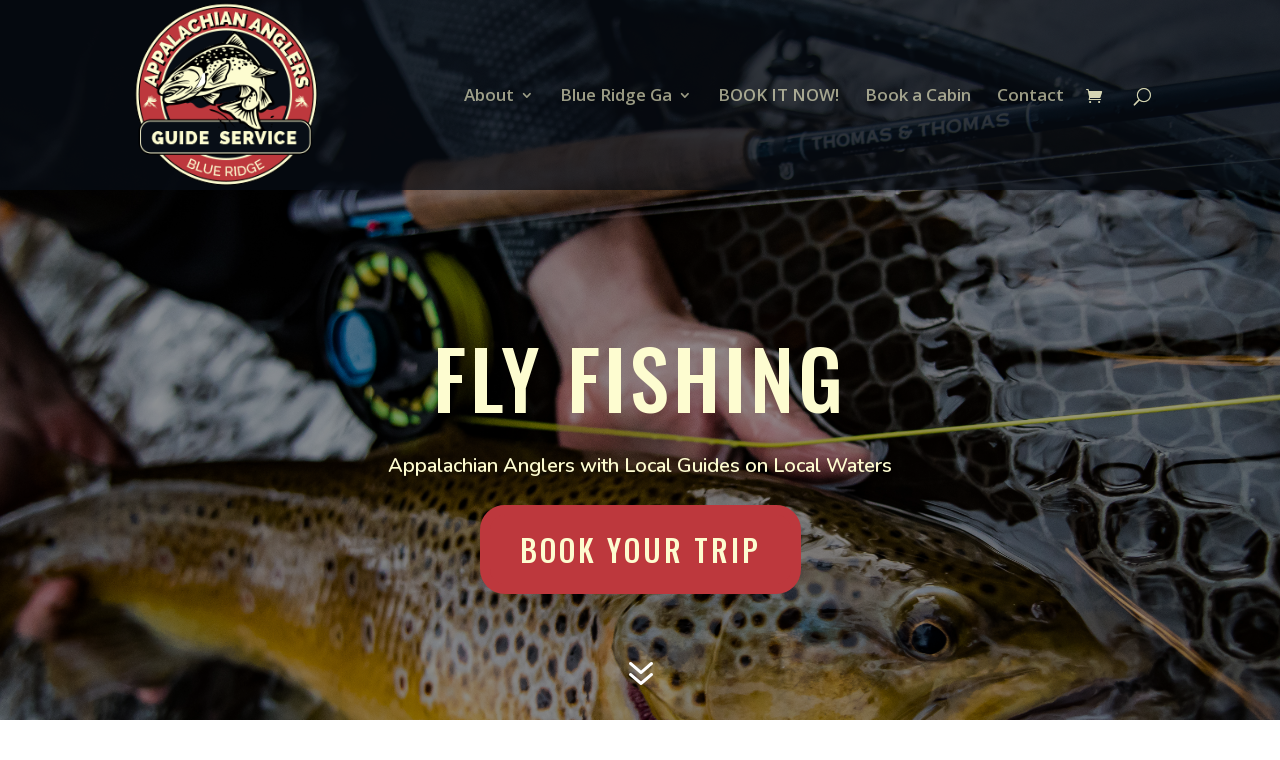

--- FILE ---
content_type: text/html; charset=UTF-8
request_url: https://appalachiananglers.com/home-with-blog-section/
body_size: 10947
content:
<!DOCTYPE html>
<html lang="en">
<head>
	<meta charset="UTF-8" />
<meta http-equiv="X-UA-Compatible" content="IE=edge">
	<link rel="pingback" href="https://appalachiananglers.com/xmlrpc.php" />

	<script type="text/javascript">
		document.documentElement.className = 'js';
	</script>

	<script>var et_site_url='https://appalachiananglers.com';var et_post_id='215';function et_core_page_resource_fallback(a,b){"undefined"===typeof b&&(b=a.sheet.cssRules&&0===a.sheet.cssRules.length);b&&(a.onerror=null,a.onload=null,a.href?a.href=et_site_url+"/?et_core_page_resource="+a.id+et_post_id:a.src&&(a.src=et_site_url+"/?et_core_page_resource="+a.id+et_post_id))}
</script><title>Home with blog section | Appalachian Anglers</title>
<script>window._wca = window._wca || [];</script>

<!-- This site is optimized with the Yoast SEO plugin v12.1 - https://yoast.com/wordpress/plugins/seo/ -->
<meta name="description" content="Home with blog section | Appalachian Anglers"/>
<link rel="canonical" href="https://appalachiananglers.com/home-with-blog-section/" />
<meta property="og:locale" content="en_US" />
<meta property="og:type" content="article" />
<meta property="og:title" content="Home with blog section | Appalachian Anglers" />
<meta property="og:description" content="Home with blog section | Appalachian Anglers" />
<meta property="og:url" content="https://appalachiananglers.com/home-with-blog-section/" />
<meta property="og:site_name" content="Appalachian Anglers" />
<meta property="article:publisher" content="https://www.facebook.com/appalachiananglersga/" />
<meta name="twitter:card" content="summary_large_image" />
<meta name="twitter:description" content="Home with blog section | Appalachian Anglers" />
<meta name="twitter:title" content="Home with blog section | Appalachian Anglers" />
<script type='application/ld+json' class='yoast-schema-graph yoast-schema-graph--main'>{"@context":"https://schema.org","@graph":[{"@type":"Organization","@id":"https://appalachiananglers.com/#organization","name":"Appalachian Anglers","url":"https://appalachiananglers.com/","sameAs":["https://www.facebook.com/appalachiananglersga/","https://www.instagram.com/appalachiananglersga/"],"logo":{"@type":"ImageObject","@id":"https://appalachiananglers.com/#logo","url":"https://appalachiananglers.com/wp-content/uploads/2019/03/1602-appalachian-anglers-logo-FINAL-030119.png","width":216,"height":216,"caption":"Appalachian Anglers"},"image":{"@id":"https://appalachiananglers.com/#logo"}},{"@type":"WebSite","@id":"https://appalachiananglers.com/#website","url":"https://appalachiananglers.com/","name":"Appalachian Anglers","publisher":{"@id":"https://appalachiananglers.com/#organization"},"potentialAction":{"@type":"SearchAction","target":"https://appalachiananglers.com/?s={search_term_string}","query-input":"required name=search_term_string"}},{"@type":"WebPage","@id":"https://appalachiananglers.com/home-with-blog-section/#webpage","url":"https://appalachiananglers.com/home-with-blog-section/","inLanguage":"en","name":"Home with blog section | Appalachian Anglers","isPartOf":{"@id":"https://appalachiananglers.com/#website"},"datePublished":"2019-03-18T19:44:57+00:00","dateModified":"2020-11-13T14:46:07+00:00","description":"Home with blog section | Appalachian Anglers"}]}</script>
<!-- / Yoast SEO plugin. -->

<link rel='dns-prefetch' href='//s0.wp.com' />
<link rel='dns-prefetch' href='//stats.wp.com' />
<link rel='dns-prefetch' href='//fonts.googleapis.com' />
<link rel='dns-prefetch' href='//s.w.org' />
<link rel="alternate" type="application/rss+xml" title="Appalachian Anglers &raquo; Feed" href="https://appalachiananglers.com/feed/" />
<link rel="alternate" type="application/rss+xml" title="Appalachian Anglers &raquo; Comments Feed" href="https://appalachiananglers.com/comments/feed/" />
		<script type="text/javascript">
			window._wpemojiSettings = {"baseUrl":"https:\/\/s.w.org\/images\/core\/emoji\/12.0.0-1\/72x72\/","ext":".png","svgUrl":"https:\/\/s.w.org\/images\/core\/emoji\/12.0.0-1\/svg\/","svgExt":".svg","source":{"concatemoji":"https:\/\/appalachiananglers.com\/wp-includes\/js\/wp-emoji-release.min.js?ver=5.2.18"}};
			!function(e,a,t){var n,r,o,i=a.createElement("canvas"),p=i.getContext&&i.getContext("2d");function s(e,t){var a=String.fromCharCode;p.clearRect(0,0,i.width,i.height),p.fillText(a.apply(this,e),0,0);e=i.toDataURL();return p.clearRect(0,0,i.width,i.height),p.fillText(a.apply(this,t),0,0),e===i.toDataURL()}function c(e){var t=a.createElement("script");t.src=e,t.defer=t.type="text/javascript",a.getElementsByTagName("head")[0].appendChild(t)}for(o=Array("flag","emoji"),t.supports={everything:!0,everythingExceptFlag:!0},r=0;r<o.length;r++)t.supports[o[r]]=function(e){if(!p||!p.fillText)return!1;switch(p.textBaseline="top",p.font="600 32px Arial",e){case"flag":return s([55356,56826,55356,56819],[55356,56826,8203,55356,56819])?!1:!s([55356,57332,56128,56423,56128,56418,56128,56421,56128,56430,56128,56423,56128,56447],[55356,57332,8203,56128,56423,8203,56128,56418,8203,56128,56421,8203,56128,56430,8203,56128,56423,8203,56128,56447]);case"emoji":return!s([55357,56424,55356,57342,8205,55358,56605,8205,55357,56424,55356,57340],[55357,56424,55356,57342,8203,55358,56605,8203,55357,56424,55356,57340])}return!1}(o[r]),t.supports.everything=t.supports.everything&&t.supports[o[r]],"flag"!==o[r]&&(t.supports.everythingExceptFlag=t.supports.everythingExceptFlag&&t.supports[o[r]]);t.supports.everythingExceptFlag=t.supports.everythingExceptFlag&&!t.supports.flag,t.DOMReady=!1,t.readyCallback=function(){t.DOMReady=!0},t.supports.everything||(n=function(){t.readyCallback()},a.addEventListener?(a.addEventListener("DOMContentLoaded",n,!1),e.addEventListener("load",n,!1)):(e.attachEvent("onload",n),a.attachEvent("onreadystatechange",function(){"complete"===a.readyState&&t.readyCallback()})),(n=t.source||{}).concatemoji?c(n.concatemoji):n.wpemoji&&n.twemoji&&(c(n.twemoji),c(n.wpemoji)))}(window,document,window._wpemojiSettings);
		</script>
		<meta content="Divi v.3.20.2" name="generator"/><style type="text/css">
img.wp-smiley,
img.emoji {
	display: inline !important;
	border: none !important;
	box-shadow: none !important;
	height: 1em !important;
	width: 1em !important;
	margin: 0 .07em !important;
	vertical-align: -0.1em !important;
	background: none !important;
	padding: 0 !important;
}
</style>
	<link rel='stylesheet' id='wp-block-library-css'  href='https://appalachiananglers.com/wp-includes/css/dist/block-library/style.min.css?ver=5.2.18' type='text/css' media='all' />
<link rel='stylesheet' id='wc-block-style-css'  href='https://appalachiananglers.com/wp-content/plugins/woocommerce/packages/woocommerce-blocks/build/style.css?ver=2.3.0' type='text/css' media='all' />
<link rel='stylesheet' id='woocommerce-layout-css'  href='https://appalachiananglers.com/wp-content/plugins/woocommerce/assets/css/woocommerce-layout.css?ver=3.7.0' type='text/css' media='all' />
<style id='woocommerce-layout-inline-css' type='text/css'>

	.infinite-scroll .woocommerce-pagination {
		display: none;
	}
</style>
<link rel='stylesheet' id='woocommerce-smallscreen-css'  href='https://appalachiananglers.com/wp-content/plugins/woocommerce/assets/css/woocommerce-smallscreen.css?ver=3.7.0' type='text/css' media='only screen and (max-width: 768px)' />
<link rel='stylesheet' id='woocommerce-general-css'  href='https://appalachiananglers.com/wp-content/plugins/woocommerce/assets/css/woocommerce.css?ver=3.7.0' type='text/css' media='all' />
<style id='woocommerce-inline-inline-css' type='text/css'>
.woocommerce form .form-row .required { visibility: visible; }
</style>
<link rel='stylesheet' id='divi-fonts-css'  href='https://fonts.googleapis.com/css?family=Open+Sans:300italic,400italic,600italic,700italic,800italic,400,300,600,700,800&#038;subset=latin,latin-ext' type='text/css' media='all' />
<link rel='stylesheet' id='divi-style-css'  href='https://appalachiananglers.com/wp-content/themes/Divi/style.css?ver=3.20.2' type='text/css' media='all' />
<link rel='stylesheet' id='et-builder-googlefonts-cached-css'  href='https://fonts.googleapis.com/css?family=Oswald%3A200%2C300%2Cregular%2C500%2C600%2C700%7CNunito%3A200%2C200italic%2C300%2C300italic%2Cregular%2Citalic%2C600%2C600italic%2C700%2C700italic%2C800%2C800italic%2C900%2C900italic&#038;ver=5.2.18#038;subset=latin,latin-ext' type='text/css' media='all' />
<link rel='stylesheet' id='dashicons-css'  href='https://appalachiananglers.com/wp-includes/css/dashicons.min.css?ver=5.2.18' type='text/css' media='all' />
<link rel='stylesheet' id='jetpack_css-css'  href='https://appalachiananglers.com/wp-content/plugins/jetpack/css/jetpack.css?ver=7.7.2' type='text/css' media='all' />
<script type='text/javascript' src='https://appalachiananglers.com/wp-includes/js/jquery/jquery.js?ver=1.12.4-wp'></script>
<script type='text/javascript' src='https://appalachiananglers.com/wp-includes/js/jquery/jquery-migrate.min.js?ver=1.4.1'></script>
<script async type='text/javascript' src='https://stats.wp.com/s-202603.js'></script>
<link rel='https://api.w.org/' href='https://appalachiananglers.com/wp-json/' />
<link rel="EditURI" type="application/rsd+xml" title="RSD" href="https://appalachiananglers.com/xmlrpc.php?rsd" />
<link rel="wlwmanifest" type="application/wlwmanifest+xml" href="https://appalachiananglers.com/wp-includes/wlwmanifest.xml" /> 
<meta name="generator" content="WordPress 5.2.18" />
<meta name="generator" content="WooCommerce 3.7.0" />
<link rel='shortlink' href='https://appalachiananglers.com/?p=215' />
<link rel="alternate" type="application/json+oembed" href="https://appalachiananglers.com/wp-json/oembed/1.0/embed?url=https%3A%2F%2Fappalachiananglers.com%2Fhome-with-blog-section%2F" />
<link rel="alternate" type="text/xml+oembed" href="https://appalachiananglers.com/wp-json/oembed/1.0/embed?url=https%3A%2F%2Fappalachiananglers.com%2Fhome-with-blog-section%2F&#038;format=xml" />
<style type='text/css'>img#wpstats{display:none}</style><meta name="viewport" content="width=device-width, initial-scale=1.0, maximum-scale=1.0, user-scalable=0" />	<noscript><style>.woocommerce-product-gallery{ opacity: 1 !important; }</style></noscript>
	
<!-- Facebook Pixel Code -->
<script>
  !function(f,b,e,v,n,t,s)
  {if(f.fbq)return;n=f.fbq=function(){n.callMethod?
  n.callMethod.apply(n,arguments):n.queue.push(arguments)};
  if(!f._fbq)f._fbq=n;n.push=n;n.loaded=!0;n.version='2.0';
  n.queue=[];t=b.createElement(e);t.async=!0;
  t.src=v;s=b.getElementsByTagName(e)[0];
  s.parentNode.insertBefore(t,s)}(window, document,'script',
  'https://connect.facebook.net/en_US/fbevents.js');
  fbq('init', '580987715756330');
  fbq('track', 'PageView');
</script>
<noscript><img height="1" width="1" style="display:none" src="https://www.facebook.com/tr?id=580987715756330&amp;ev=PageView&amp;noscript=1"></noscript>
<!-- End Facebook Pixel Code -->
<!-- Google tag (gtag.js) -->
<script async src="https://www.googletagmanager.com/gtag/js?id=G-M3L9PPY561"></script>
<script>
  window.dataLayer = window.dataLayer || [];
  function gtag(){dataLayer.push(arguments);}
  gtag('js', new Date());

  gtag('config', 'G-M3L9PPY561');
</script>
<!-- Tags installed by Greggory Wiley gw@tlchatt.com https://tlchatt.com--><link rel="icon" href="https://appalachiananglers.com/wp-content/uploads/2019/03/favicon.ico" sizes="32x32" />
<link rel="icon" href="https://appalachiananglers.com/wp-content/uploads/2019/03/favicon.ico" sizes="192x192" />
<link rel="apple-touch-icon-precomposed" href="https://appalachiananglers.com/wp-content/uploads/2019/03/favicon.ico" />
<meta name="msapplication-TileImage" content="https://appalachiananglers.com/wp-content/uploads/2019/03/favicon.ico" />
<link rel="stylesheet" id="et-core-unified-cached-inline-styles" href="https://appalachiananglers.com/wp-content/cache/et/215/et-core-unified-17682960252007.min.css" onerror="et_core_page_resource_fallback(this, true)" onload="et_core_page_resource_fallback(this)" /></head>
<body class="page-template-default page page-id-215 theme-Divi woocommerce-no-js et_pb_button_helper_class et_transparent_nav et_fixed_nav et_show_nav et_cover_background et_pb_gutter osx et_pb_gutters3 et_primary_nav_dropdown_animation_fade et_secondary_nav_dropdown_animation_fade et_pb_footer_columns4 et_header_style_left et_pb_pagebuilder_layout et_right_sidebar et_divi_theme et-db et_minified_js et_minified_css">
	<div id="page-container">

	
	
			<header id="main-header" data-height-onload="175">
			<div class="container clearfix et_menu_container">
							<div class="logo_container">
					<span class="logo_helper"></span>
					<a href="https://appalachiananglers.com/">
						<img src="https://appalachiananglers.com/wp-content/uploads/2019/03/1602-appalachian-anglers-logo-FINAL-030119.png" alt="Appalachian Anglers" id="logo" data-height-percentage="100" />
					</a>
				</div>
							<div id="et-top-navigation" data-height="175" data-fixed-height="100">
											<nav id="top-menu-nav">
						<ul id="top-menu" class="nav"><li id="menu-item-314" class="menu-item menu-item-type-custom menu-item-object-custom menu-item-home menu-item-has-children menu-item-314"><a href="https://appalachiananglers.com/">About</a>
<ul class="sub-menu">
	<li id="menu-item-520" class="menu-item menu-item-type-post_type menu-item-object-page menu-item-520"><a href="https://appalachiananglers.com/our-story/">Our Story</a></li>
	<li id="menu-item-522" class="menu-item menu-item-type-custom menu-item-object-custom menu-item-522"><a href="https://appalachiananglers.com/guided-trips/">Trips</a></li>
	<li id="menu-item-343" class="menu-item menu-item-type-custom menu-item-object-custom menu-item-343"><a href="https://appalachiananglers.com/guides/">Guides</a></li>
	<li id="menu-item-514" class="menu-item menu-item-type-post_type menu-item-object-page menu-item-514"><a href="https://appalachiananglers.com/testimonials/">Testimonials</a></li>
	<li id="menu-item-1092" class="menu-item menu-item-type-post_type menu-item-object-page menu-item-1092"><a href="https://appalachiananglers.com/applachian-anglers-shop/">Gift and Merchandise</a></li>
	<li id="menu-item-1472" class="menu-item menu-item-type-custom menu-item-object-custom menu-item-home menu-item-1472"><a href="https://appalachiananglers.com/">Guided Trout Fishing Trips</a></li>
	<li id="menu-item-1465" class="menu-item menu-item-type-post_type menu-item-object-page menu-item-1465"><a href="https://appalachiananglers.com/bass-fishing-guide-service/">Guided Bass Fishing Trips</a></li>
</ul>
</li>
<li id="menu-item-1070" class="menu-item menu-item-type-custom menu-item-object-custom menu-item-has-children menu-item-1070"><a href="https://appalachiananglers.com/things-to-do-in-the-town-of-blue-ridge-ga/">Blue Ridge Ga</a>
<ul class="sub-menu">
	<li id="menu-item-1071" class="menu-item menu-item-type-post_type menu-item-object-page menu-item-1071"><a href="https://appalachiananglers.com/things-to-do-in-the-town-of-blue-ridge-ga/">Things To Do In Blue Ridge</a></li>
	<li id="menu-item-1072" class="menu-item menu-item-type-post_type menu-item-object-page menu-item-1072"><a href="https://appalachiananglers.com/where-to-stay-in-blue-ridge-ga/">Where to Stay In Blue Ridge</a></li>
	<li id="menu-item-1473" class="menu-item menu-item-type-post_type menu-item-object-page menu-item-1473"><a href="https://appalachiananglers.com/fly-fishing-in-blue-ridge/">Fly Fishing in Blue Ridge Georgia</a></li>
</ul>
</li>
<li id="menu-item-285" class="menu-item menu-item-type-custom menu-item-object-custom menu-item-285"><a href="/contact/">BOOK IT NOW!</a></li>
<li id="menu-item-1577" class="menu-item menu-item-type-post_type menu-item-object-page menu-item-1577"><a href="https://appalachiananglers.com/book-a-cabin/">Book a Cabin</a></li>
<li id="menu-item-645" class="menu-item menu-item-type-post_type menu-item-object-page menu-item-645"><a href="https://appalachiananglers.com/contact/">Contact</a></li>
</ul>						</nav>
					
					<a href="https://appalachiananglers.com/cart/" class="et-cart-info">
				<span></span>
			</a>
					
										<div id="et_top_search">
						<span id="et_search_icon"></span>
					</div>
					
					<div id="et_mobile_nav_menu">
				<div class="mobile_nav closed">
					<span class="select_page">Select Page</span>
					<span class="mobile_menu_bar mobile_menu_bar_toggle"></span>
				</div>
			</div>				</div> <!-- #et-top-navigation -->
			</div> <!-- .container -->
			<div class="et_search_outer">
				<div class="container et_search_form_container">
					<form role="search" method="get" class="et-search-form" action="https://appalachiananglers.com/">
					<input type="search" class="et-search-field" placeholder="Search &hellip;" value="" name="s" title="Search for:" />					</form>
					<span class="et_close_search_field"></span>
				</div>
			</div>
		</header> <!-- #main-header -->
			<div id="et-main-area">
	
<div id="main-content">


			
				<article id="post-215" class="post-215 page type-page status-publish hentry">

				
					<div class="entry-content">
					<div id="et-boc" class="et-boc">
			
			<div class="et_builder_inner_content et_pb_gutters3">
				<div class="et_pb_section et_pb_section_0 et_pb_with_background et_pb_fullwidth_section et_section_regular" data-padding="|||">
				
				
				
				
					<section class="et_pb_module et_pb_fullwidth_header et_pb_fullwidth_header_0 et_animated et_hover_enabled et_pb_section_parallax et_pb_bg_layout_dark et_pb_text_align_center et_pb_fullscreen">
				<span
					class="et_parallax_bg"
					style="background-image: url(https://appalachiananglers.com/wp-content/uploads/2019/03/DSC_1067.jpg);"
				></span>
				
				<div class="et_pb_fullwidth_header_container center">
					<div class="header-content-container center">
					<div class="header-content">
						
						<h1 class="et_pb_module_header">FLY FISHING</h1>
						<span class="et_pb_fullwidth_header_subhead">Appalachian Anglers with Local Guides on Local Waters</span>
						<div class="et_pb_header_content_wrapper"></div>
						<a class="et_pb_button et_pb_more_button et_pb_button_one" href="">BOOK YOUR TRIP</a>
					</div>
				</div>
					
				</div>
				<div class="et_pb_fullwidth_header_overlay"></div>
				<div class="et_pb_fullwidth_header_scroll"><a href="#"><span class="scroll-down et-pb-icon">&#x37;</span></a></div>
			</section>
				
				
			</div> <!-- .et_pb_section --><div class="et_pb_section et_pb_section_1 et_pb_with_background et_section_regular">
				
				
				
				
					<div class="et_pb_row et_pb_row_0">
				<div class="et_pb_column et_pb_column_4_4 et_pb_column_0    et_pb_css_mix_blend_mode_passthrough et-last-child">
				
				
				<div class="et_pb_module et_pb_text et_pb_text_0 et_pb_bg_layout_light  et_pb_text_align_left">
				
				
				<div class="et_pb_text_inner">
					<h2><span style="color: #080e16;">PLAN YOUR TRIP</span></h2>
				</div>
			</div> <!-- .et_pb_text --><div class="et_pb_module et_pb_text et_pb_text_1 et_pb_bg_layout_light  et_pb_text_align_center">
				
				
				<div class="et_pb_text_inner">
					<p>Fannin County isn’t called the “Trout Capital of Georgia” by accident. With so much fishable water and a tremendous amount of diversity, Blue Ridge, and the surrounding area, offers endless opportunities for anglers.</p>
				</div>
			</div> <!-- .et_pb_text -->
			</div> <!-- .et_pb_column -->
				
				
			</div> <!-- .et_pb_row --><div class="et_pb_row et_pb_row_1">
				<div class="et_pb_column et_pb_column_1_3 et_pb_column_1    et_pb_css_mix_blend_mode_passthrough">
				
				
				<div class="et_pb_module et_pb_blurb et_pb_blurb_0 et_pb_bg_layout_light  et_pb_text_align_center  et_pb_blurb_position_top">
				
				
				<div class="et_pb_blurb_content">
					<div class="et_pb_main_blurb_image"><span class="et_pb_image_wrap"><img src="https://appalachiananglers.com/wp-content/uploads/2019/03/fishing-report-img1.png" alt="" class="et-waypoint et_pb_animation_right" /></span></div>
					<div class="et_pb_blurb_container">
						<h4 class="et_pb_module_header">FISHING REPORT</h4>
						<div class="et_pb_blurb_description">
							<p>Our fishing report is from the best information available from local anglers. Unpredictable stream and weather conditions may alter the stream and fish activity.</p>
						</div><!-- .et_pb_blurb_description -->
					</div>
				</div> <!-- .et_pb_blurb_content -->
			</div> <!-- .et_pb_blurb -->
			</div> <!-- .et_pb_column --><div class="et_pb_column et_pb_column_1_3 et_pb_column_2    et_pb_css_mix_blend_mode_passthrough">
				
				
				<div class="et_pb_module et_pb_blurb et_pb_blurb_1 et_pb_bg_layout_light  et_pb_text_align_center  et_pb_blurb_position_top">
				
				
				<div class="et_pb_blurb_content">
					<div class="et_pb_main_blurb_image"><span class="et_pb_image_wrap"><img src="https://appalachiananglers.com/wp-content/uploads/2019/03/half-day-img.png" alt="" class="et-waypoint et_pb_animation_off" /></span></div>
					<div class="et_pb_blurb_container">
						<h4 class="et_pb_module_header">FLOAT TRIPS</h4>
						<div class="et_pb_blurb_description">
							<p>Sed ut perspiciatis unde omnis iste natus error sit voluptatem accusantium doloremque laudantium.</p>
						</div><!-- .et_pb_blurb_description -->
					</div>
				</div> <!-- .et_pb_blurb_content -->
			</div> <!-- .et_pb_blurb -->
			</div> <!-- .et_pb_column --><div class="et_pb_column et_pb_column_1_3 et_pb_column_3    et_pb_css_mix_blend_mode_passthrough">
				
				
				<div class="et_pb_module et_pb_blurb et_pb_blurb_2 et_pb_bg_layout_light  et_pb_text_align_center  et_pb_blurb_position_top">
				
				
				<div class="et_pb_blurb_content">
					<div class="et_pb_main_blurb_image"><span class="et_pb_image_wrap"><img src="https://appalachiananglers.com/wp-content/uploads/2019/03/full-day-img.png" alt="" class="et-waypoint et_pb_animation_left" /></span></div>
					<div class="et_pb_blurb_container">
						<h4 class="et_pb_module_header">WADE TRIPS</h4>
						<div class="et_pb_blurb_description">
							<p>Sed ut perspiciatis unde omnis iste natus error sit voluptatem accusantium doloremque laudantium.</p>
						</div><!-- .et_pb_blurb_description -->
					</div>
				</div> <!-- .et_pb_blurb_content -->
			</div> <!-- .et_pb_blurb -->
			</div> <!-- .et_pb_column -->
				
				
			</div> <!-- .et_pb_row --><div class="et_pb_row et_pb_row_2">
				<div class="et_pb_column et_pb_column_4_4 et_pb_column_4    et_pb_css_mix_blend_mode_passthrough et-last-child">
				
				
				<div class="et_pb_button_module_wrapper et_pb_button_0_wrapper et_pb_button_alignment_center et_pb_module ">
				<a class="et_pb_button et_pb_button_0 et_hover_enabled et_pb_bg_layout_light" href="">BOOK IT NOW</a>
			</div>
			</div> <!-- .et_pb_column -->
				
				
			</div> <!-- .et_pb_row -->
				
				
			</div> <!-- .et_pb_section --><div class="et_pb_section et_pb_section_2 et_pb_with_background et_section_regular">
				
				
				
				
					<div class="et_pb_row et_pb_row_3">
				<div class="et_pb_column et_pb_column_4_4 et_pb_column_5    et_pb_css_mix_blend_mode_passthrough et-last-child">
				
				
				<div class="et_pb_module et_pb_text et_pb_text_2 et_pb_bg_layout_dark  et_pb_text_align_left">
				
				
				<div class="et_pb_text_inner">
					<h2><span style="color: #fdfcd0;">Our Story</span></h2>
				</div>
			</div> <!-- .et_pb_text --><div class="et_pb_module et_pb_text et_pb_text_3 et_pb_bg_layout_light  et_pb_text_align_center">
				
				
				<div class="et_pb_text_inner">
					<p><span style="color: #fdfcd0;">Discover the unique experience of Appalachian Anglers.</span></p>
				</div>
			</div> <!-- .et_pb_text --><div class="et_pb_button_module_wrapper et_pb_button_1_wrapper et_pb_button_alignment_center et_pb_module ">
				<a class="et_pb_button et_pb_button_1 et_hover_enabled et_pb_bg_layout_light" href="">Learn More</a>
			</div>
			</div> <!-- .et_pb_column -->
				
				
			</div> <!-- .et_pb_row -->
				
				
			</div> <!-- .et_pb_section --><div class="et_pb_section et_pb_section_3 et_pb_with_background et_section_regular">
				
				
				
				
					<div class="et_pb_row et_pb_row_4 et_pb_gutters1 et_pb_row_fullwidth">
				<div class="et_pb_column et_pb_column_4_4 et_pb_column_6    et_pb_css_mix_blend_mode_passthrough et-last-child">
				
				
				<div class="et_pb_module et_pb_video et_pb_video_0 et_animated">
				
				
				<div class="et_pb_video_box">
					<iframe title="Fly Fishing Blue Ridge Georgia" width="1080" height="608" src="https://www.youtube.com/embed/fNLIev_4guo?feature=oembed" frameborder="0" allow="accelerometer; autoplay; clipboard-write; encrypted-media; gyroscope; picture-in-picture; web-share" referrerpolicy="strict-origin-when-cross-origin" allowfullscreen></iframe>
				</div>
				<div class="et_pb_video_overlay" style="background-image: url(//i.ytimg.com/vi/fNLIev_4guo/maxresdefault.jpg);">
						<div class="et_pb_video_overlay_hover">
							<a href="#" class="et_pb_video_play"></a>
						</div>
					</div>
			</div>
			</div> <!-- .et_pb_column -->
				
				
			</div> <!-- .et_pb_row -->
				
				
			</div> <!-- .et_pb_section --><div class="et_pb_section et_pb_section_4 et_section_regular">
				
				
				
				
					<div class="et_pb_row et_pb_row_5 et_pb_equal_columns et_pb_gutters1 et_pb_row_fullwidth">
				<div class="et_pb_column et_pb_column_1_2 et_pb_column_7    et_pb_css_mix_blend_mode_passthrough">
				
				
				<div class="et_pb_module et_pb_text et_pb_text_4 et_pb_bg_layout_light  et_pb_text_align_left">
				
				
				<div class="et_pb_text_inner">
					<h3><span style="color: #fdfcd0;">LOCAL GUIDES</span></h3>
<p>All of our guides grew up here. They’re not transplants looking to make a quick buck pretending they know these fisheries. They’re locals who’ve had knowledge passed down from their fathers, grandfathers and great-grandfathers. These waters shaped them into who they are today. From the time they were old enough to hold a rod they’ve been fishing – long before Fannin County was considered the “Trout Capital of Georgia.” While they started at a very young age, years of perfecting their craft on our local waters led to a maturation in their skills and method of angling. The result is this area’s finest guides who understand our area better than anyone. The result is Appalachian Anglers – Blue Ridge’s only locally owned and operated guide service.</p>
<p>Whether you’re looking to have a leisurely float down the Toccoa River casting dry flies to rising rainbows and browns, throw large hoppers to some truly remarkable trophy fish on our private water or explore some of our areas gorgeous mountains creeks, Appalachian Anglers is the fly fishing guide service you&#8217;ve been looking for!</p>
				</div>
			</div> <!-- .et_pb_text --><div class="et_pb_button_module_wrapper et_pb_button_2_wrapper et_pb_button_alignment_left et_pb_module ">
				<a class="et_pb_button et_pb_button_2 et_hover_enabled et_pb_bg_layout_light" href="">Learn More</a>
			</div>
			</div> <!-- .et_pb_column --><div class="et_pb_column et_pb_column_1_2 et_pb_column_8    et_pb_css_mix_blend_mode_passthrough et_pb_column_empty">
				
				
				
			</div> <!-- .et_pb_column -->
				
				
			</div> <!-- .et_pb_row -->
				
				
			</div> <!-- .et_pb_section --><div class="et_pb_section et_pb_section_5 et_pb_with_background et_section_regular">
				
				
				
				
					
				
				
			</div> <!-- .et_pb_section --><div class="et_pb_section et_pb_section_6 et_pb_with_background et_section_regular">
				
				
				
				
					<div class="et_pb_row et_pb_row_6 et_pb_row_fullwidth">
				<div class="et_pb_column et_pb_column_1_2 et_pb_column_9    et_pb_css_mix_blend_mode_passthrough et_pb_column_empty">
				
				
				
			</div> <!-- .et_pb_column --><div class="et_pb_column et_pb_column_1_2 et_pb_column_10    et_pb_css_mix_blend_mode_passthrough">
				
				
				<div class="et_pb_module et_pb_text et_pb_text_5 et_pb_bg_layout_light  et_pb_text_align_left">
				
				
				<div class="et_pb_text_inner">
					<h3><span style="color: #080e16;">EXPERIENCE OF A LIFETIME</span></h3>
<p><span style="color: #080e16;">While perfection is rarely achieved, the goal of Appalachian Anglers is to provide each of our clients with a rare, perfect experience that stays with you for life. Each of our guides possess the knowledge, expertise and attention to detail required to give you an unforgettable time on the water.</span></p>
				</div>
			</div> <!-- .et_pb_text -->
			</div> <!-- .et_pb_column -->
				
				
			</div> <!-- .et_pb_row -->
				
				
			</div> <!-- .et_pb_section --><div class="et_pb_section et_pb_section_7 et_pb_with_background et_section_regular">
				
				
				
				
					<div class="et_pb_row et_pb_row_7">
				<div class="et_pb_column et_pb_column_4_4 et_pb_column_11    et_pb_css_mix_blend_mode_passthrough et-last-child">
				
				
				<ul class="et_pb_module et_pb_social_media_follow et_pb_social_media_follow_0 clearfix et_pb_bg_layout_light  et_pb_text_align_center">
				
				
				<li
            class='et_pb_social_media_follow_network_0 et_pb_social_icon et_pb_social_network_link  et-social-facebook et_pb_social_media_follow_network_0'><a
              href='https://www.facebook.com/appalachiananglersga/'
              class='icon et_pb_with_border'
              title='Follow on Facebook'
               target="_blank"><span
                class='et_pb_social_media_follow_network_name'
                aria-hidden='true'
                >Follow</span></a></li><li
            class='et_pb_social_media_follow_network_1 et_pb_social_icon et_pb_social_network_link  et-social-pinterest et_pb_social_media_follow_network_1'><a
              href='https://www.instagram.com/appalachiananglersga/'
              class='icon et_pb_with_border'
              title='Follow on Pinterest'
               target="_blank"><span
                class='et_pb_social_media_follow_network_name'
                aria-hidden='true'
                >Follow</span></a></li>
			</ul> <!-- .et_pb_counters -->
			</div> <!-- .et_pb_column -->
				
				
			</div> <!-- .et_pb_row -->
				
				
			</div> <!-- .et_pb_section --><div class="et_pb_section et_pb_section_8 et_pb_with_background et_section_regular">
				
				
				
				
					<div class="et_pb_row et_pb_row_8">
				<div class="et_pb_column et_pb_column_4_4 et_pb_column_12    et_pb_css_mix_blend_mode_passthrough et-last-child">
				
				
				<div class="et_pb_module et_pb_text et_pb_text_6 et_pb_bg_layout_light  et_pb_text_align_left">
				
				
				<div class="et_pb_text_inner">
					<h2><span style="color: #080e16;">stories from the river</span></h2>
				</div>
			</div> <!-- .et_pb_text --><div class="et_pb_module et_pb_text et_pb_text_7 et_pb_bg_layout_light  et_pb_text_align_center">
				
				
				<div class="et_pb_text_inner">
					<p><span>We like to share the stories of early mornings on the river with the mist fading away, the sun gently warming the mountain air and the first strike of the day. It just doesn&#8217;t get much better.<br /></span></p>
				</div>
			</div> <!-- .et_pb_text -->
			</div> <!-- .et_pb_column -->
				
				
			</div> <!-- .et_pb_row --><div class="et_pb_row et_pb_row_9">
				<div class="et_pb_column et_pb_column_4_4 et_pb_column_13    et_pb_css_mix_blend_mode_passthrough et-last-child">
				
				
				<div class="et_pb_module et_pb_blog_0 et_animated et_pb_blog_grid_wrapper">
					<div class="et_pb_blog_grid clearfix et_pb_bg_layout_light ">
					
					
					<div class="et_pb_ajax_pagination_container">
						<div class="entry">
<!--If no results are found-->
	<h1>No Results Found</h1>
	<p>The page you requested could not be found. Try refining your search, or use the navigation above to locate the post.</p>
</div>
<!--End if no results are found-->
					</div>
					</div> <!-- .et_pb_posts --> 
				</div><div class="et_pb_button_module_wrapper et_pb_button_4_wrapper et_pb_button_alignment_center et_pb_module ">
				<a class="et_pb_button et_pb_button_4 et_hover_enabled et_pb_bg_layout_light" href="">Read More</a>
			</div>
			</div> <!-- .et_pb_column -->
				
				
			</div> <!-- .et_pb_row -->
				
				
			</div> <!-- .et_pb_section --><div class="et_pb_section et_pb_section_10 et_pb_with_background et_pb_section_parallax et_section_regular">
				
				<div class="et_parallax_bg" style="background-image: url(https://appalachiananglers.com/wp-content/uploads/2019/03/nature-river-rocks-colorized-2.jpg);"></div>
				
				
					<div class="et_pb_row et_pb_row_10 et_animated et_pb_equal_columns et_pb_gutters1 et_pb_row_fullwidth">
				<div class="et_pb_column et_pb_column_1_2 et_pb_column_14    et_pb_css_mix_blend_mode_passthrough">
				
				
				<div class="et_pb_module et_pb_text et_pb_text_8 et_pb_bg_layout_dark  et_pb_text_align_left">
				
				
				<div class="et_pb_text_inner">
					<h2><span style="color: #fdfcd0;">LET'S CATCH SOME fish!</span></h2>
				</div>
			</div> <!-- .et_pb_text --><div class="et_pb_module et_pb_text et_pb_text_9 et_pb_bg_layout_dark  et_pb_text_align_left">
				
				
				<div class="et_pb_text_inner">
					<h4><span style="color: #bd383d;">Weekdays</span></h4>
<p><span style="color: #fdfcd0;">BOOKING AVAILABLE NOW<br /></span></p>
				</div>
			</div> <!-- .et_pb_text --><div class="et_pb_module et_pb_text et_pb_text_10 et_pb_bg_layout_dark  et_pb_text_align_left">
				
				
				<div class="et_pb_text_inner">
					<h4><span style="color: #bd383d;">Weekends</span></h4>
<p><span style="color: #fdfcd0;">BOOKING AVAILABLE NOW<br /></span></p>
				</div>
			</div> <!-- .et_pb_text --><div class="et_pb_button_module_wrapper et_pb_button_5_wrapper et_pb_button_alignment_left et_pb_module ">
				<a class="et_pb_button et_pb_button_5 et_hover_enabled et_pb_bg_layout_light" href="https://appalachiananglers.com/guided-trips/">GUIDED TRIPS</a>
			</div><div class="et_pb_button_module_wrapper et_pb_button_6_wrapper et_pb_button_alignment_left et_pb_module ">
				<a class="et_pb_button et_pb_button_6 et_hover_enabled et_pb_bg_layout_light" href="https://appalachiananglers.com/blue-ridge-georgia-info/">More info on Georgia</a>
			</div><div class="et_pb_button_module_wrapper et_pb_button_7_wrapper et_pb_button_alignment_left et_pb_module ">
				<a class="et_pb_button et_pb_button_7 et_hover_enabled et_pb_bg_layout_light" href="https://appalachiananglers.com/blue-ridge-fly-shop/">Fly Shop Options</a>
			</div><div class="et_pb_button_module_wrapper et_pb_button_8_wrapper et_pb_button_alignment_left et_pb_module ">
				<a class="et_pb_button et_pb_button_8 et_hover_enabled et_pb_bg_layout_light" href="https://appalachiananglers.com/home-with-blog-section/">Home Page</a>
			</div>
			</div> <!-- .et_pb_column --><div class="et_pb_column et_pb_column_1_2 et_pb_column_15    et_pb_css_mix_blend_mode_passthrough">
				
				
				<div class="et_pb_module et_pb_text et_pb_text_11 et_pb_bg_layout_dark  et_pb_text_align_left">
				
				
				<div class="et_pb_text_inner">
					<h2><span style="color: #fdfcd0;">Contact</span></h2>
				</div>
			</div> <!-- .et_pb_text --><div class="et_pb_module et_pb_text et_pb_text_12 et_clickable et_pb_bg_layout_dark  et_pb_text_align_left">
				
				
				<div class="et_pb_text_inner">
					<h4><span style="color: #bd383d;">Phone</span></h4>
<p><span style="color: #fdfcd0;">706-851-5858</span></p>
				</div>
			</div> <!-- .et_pb_text --><div class="et_pb_module et_pb_text et_pb_text_13 et_clickable et_pb_bg_layout_dark  et_pb_text_align_left">
				
				
				<div class="et_pb_text_inner">
					<h4><span style="color: #bd383d;">EMail</span></h4>
<p><span style="color: #fdfcd0;">booking@appalachiananglers.com<span></span></span></p>
				</div>
			</div> <!-- .et_pb_text --><div class="et_pb_module et_pb_text et_pb_text_14 et_pb_bg_layout_dark  et_pb_text_align_left">
				
				
				<div class="et_pb_text_inner">
					<h4><span style="color: #bd383d;">Address – By appointment only</span></h4>
<p>945 Windy Valley Farm Road</p>
<p>Blue Ridge, GA 30513</p>
				</div>
			</div> <!-- .et_pb_text --><div class="et_pb_module et_pb_text et_pb_text_15 et_pb_bg_layout_light  et_pb_text_align_left">
				
				
				<div class="et_pb_text_inner">
					<p><span style="font-size: 14pt;"><strong><span style="font-family: Nunito;">MEMBERSHIP</span></strong></span></p>
<p><a href="https://www.blueridgemountains.com/directory/appalachian-anglers/" target="_blank" rel="noopener noreferrer" title="Fannin County Chamber of Commerce">Fannin County Chamber of Commerce</a></p>
				</div>
			</div> <!-- .et_pb_text -->
			</div> <!-- .et_pb_column -->
				
				
			</div> <!-- .et_pb_row -->
				
				
			</div> <!-- .et_pb_section -->			</div>
			
		</div>					</div> <!-- .entry-content -->

				
				</article> <!-- .et_pb_post -->

			

</div> <!-- #main-content -->


			<footer id="main-footer">
				
<div class="container">
    <div id="footer-widgets" class="clearfix">
		<div class="footer-widget"><div id="custom_html-2" class="widget_text fwidget et_pb_widget widget_custom_html"><div class="textwidget custom-html-widget"></div></div> <!-- end .fwidget --></div> <!-- end .footer-widget --><div class="footer-widget"></div> <!-- end .footer-widget --><div class="footer-widget"></div> <!-- end .footer-widget --><div class="footer-widget"></div> <!-- end .footer-widget -->    </div> <!-- #footer-widgets -->
</div>    <!-- .container -->

		
				<div id="footer-bottom">
					<div class="container clearfix">
				<ul class="et-social-icons">

	<li class="et-social-icon et-social-facebook">
		<a href="https://www.facebook.com/appalachiananglersga/" class="icon">
			<span>Facebook</span>
		</a>
	</li>
	<li class="et-social-icon et-social-instagram">
		<a href="https://www.instagram.com/appalachiananglersga/" class="icon">
			<span>Instagram</span>
		</a>
	</li>

</ul><div id="footer-info">Designed by <a href="http://dalewoodfin.com/" target="_blank">DaleWoodfin.com</a> and Copyright © 2019 Appalachian Anglers. All rights reserved.</div>					</div>	<!-- .container -->
				</div>
			</footer> <!-- #main-footer -->
		</div> <!-- #et-main-area -->


	</div> <!-- #page-container -->

		<script type="text/javascript">
				var et_animation_data = [{"class":"et_pb_fullwidth_header_0","style":"fade","repeat":"once","duration":"1000ms","delay":"0ms","intensity":"50%","starting_opacity":"50%","speed_curve":"ease-in"},{"class":"et_pb_video_0","style":"zoom","repeat":"once","duration":"1000ms","delay":"0ms","intensity":"14%","starting_opacity":"0%","speed_curve":"ease-in-out"},{"class":"et_pb_blog_0","style":"fade","repeat":"once","duration":"1000ms","delay":"200ms","intensity":"50%","starting_opacity":"0%","speed_curve":"ease-in-out"},{"class":"et_pb_row_10","style":"fade","repeat":"once","duration":"1000ms","delay":"0ms","intensity":"50%","starting_opacity":"0%","speed_curve":"ease-in-out"}];
				var et_link_options_data = [{"class":"et_pb_text_12","url":"tel:+17066333622","target":"_self"},{"class":"et_pb_text_13","url":"http:\/\/booking@appalachiananglers.com","target":"_self"}];
			</script>
		<script type="text/javascript">
		var c = document.body.className;
		c = c.replace(/woocommerce-no-js/, 'woocommerce-js');
		document.body.className = c;
	</script>
			<script type="text/javascript">
			var wc_product_block_data = JSON.parse( decodeURIComponent( '%7B%22min_columns%22%3A1%2C%22max_columns%22%3A6%2C%22default_columns%22%3A3%2C%22min_rows%22%3A1%2C%22max_rows%22%3A6%2C%22default_rows%22%3A1%2C%22thumbnail_size%22%3A300%2C%22placeholderImgSrc%22%3A%22https%3A%5C%2F%5C%2Fappalachiananglers.com%5C%2Fwp-content%5C%2Fuploads%5C%2Fwoocommerce-placeholder.png%22%2C%22min_height%22%3A500%2C%22default_height%22%3A500%2C%22isLargeCatalog%22%3Afalse%2C%22limitTags%22%3Afalse%2C%22hasTags%22%3Afalse%2C%22productCategories%22%3A%5B%7B%22term_id%22%3A25%2C%22name%22%3A%22Uncategorized%22%2C%22slug%22%3A%22uncategorized%22%2C%22term_group%22%3A0%2C%22term_taxonomy_id%22%3A25%2C%22taxonomy%22%3A%22product_cat%22%2C%22description%22%3A%22%22%2C%22parent%22%3A0%2C%22count%22%3A0%2C%22filter%22%3A%22raw%22%2C%22link%22%3A%22https%3A%5C%2F%5C%2Fappalachiananglers.com%5C%2Fproduct-category%5C%2Funcategorized%5C%2F%22%7D%2C%7B%22term_id%22%3A26%2C%22name%22%3A%22Apparel%22%2C%22slug%22%3A%22apparel%22%2C%22term_group%22%3A0%2C%22term_taxonomy_id%22%3A26%2C%22taxonomy%22%3A%22product_cat%22%2C%22description%22%3A%22%22%2C%22parent%22%3A0%2C%22count%22%3A1%2C%22filter%22%3A%22raw%22%2C%22link%22%3A%22https%3A%5C%2F%5C%2Fappalachiananglers.com%5C%2Fproduct-category%5C%2Fapparel%5C%2F%22%7D%2C%7B%22term_id%22%3A28%2C%22name%22%3A%22Gift%20Certificate%22%2C%22slug%22%3A%22gift-certificate%22%2C%22term_group%22%3A0%2C%22term_taxonomy_id%22%3A28%2C%22taxonomy%22%3A%22product_cat%22%2C%22description%22%3A%22%22%2C%22parent%22%3A0%2C%22count%22%3A3%2C%22filter%22%3A%22raw%22%2C%22link%22%3A%22https%3A%5C%2F%5C%2Fappalachiananglers.com%5C%2Fproduct-category%5C%2Fgift-certificate%5C%2F%22%7D%5D%2C%22homeUrl%22%3A%22https%3A%5C%2F%5C%2Fappalachiananglers.com%5C%2F%22%7D' ) );
		</script>
		<link rel='stylesheet' id='mediaelement-css'  href='https://appalachiananglers.com/wp-includes/js/mediaelement/mediaelementplayer-legacy.min.css?ver=4.2.6-78496d1' type='text/css' media='all' />
<link rel='stylesheet' id='wp-mediaelement-css'  href='https://appalachiananglers.com/wp-includes/js/mediaelement/wp-mediaelement.min.css?ver=5.2.18' type='text/css' media='all' />
<script type='text/javascript' src='https://s0.wp.com/wp-content/js/devicepx-jetpack.js?ver=202603'></script>
<script type='text/javascript' src='https://appalachiananglers.com/wp-content/plugins/woocommerce/assets/js/jquery-blockui/jquery.blockUI.min.js?ver=2.70'></script>
<script type='text/javascript'>
/* <![CDATA[ */
var wc_add_to_cart_params = {"ajax_url":"\/wp-admin\/admin-ajax.php","wc_ajax_url":"\/?wc-ajax=%%endpoint%%","i18n_view_cart":"View cart","cart_url":"https:\/\/appalachiananglers.com\/cart\/","is_cart":"","cart_redirect_after_add":"no"};
/* ]]> */
</script>
<script type='text/javascript' src='https://appalachiananglers.com/wp-content/plugins/woocommerce/assets/js/frontend/add-to-cart.min.js?ver=3.7.0'></script>
<script type='text/javascript' src='https://appalachiananglers.com/wp-content/plugins/woocommerce/assets/js/js-cookie/js.cookie.min.js?ver=2.1.4'></script>
<script type='text/javascript'>
/* <![CDATA[ */
var woocommerce_params = {"ajax_url":"\/wp-admin\/admin-ajax.php","wc_ajax_url":"\/?wc-ajax=%%endpoint%%"};
/* ]]> */
</script>
<script type='text/javascript' src='https://appalachiananglers.com/wp-content/plugins/woocommerce/assets/js/frontend/woocommerce.min.js?ver=3.7.0'></script>
<script type='text/javascript'>
/* <![CDATA[ */
var wc_cart_fragments_params = {"ajax_url":"\/wp-admin\/admin-ajax.php","wc_ajax_url":"\/?wc-ajax=%%endpoint%%","cart_hash_key":"wc_cart_hash_790cf37cbab31c3a8587befc8cb9cab2","fragment_name":"wc_fragments_790cf37cbab31c3a8587befc8cb9cab2","request_timeout":"5000"};
/* ]]> */
</script>
<script type='text/javascript' src='https://appalachiananglers.com/wp-content/plugins/woocommerce/assets/js/frontend/cart-fragments.min.js?ver=3.7.0'></script>
<script type='text/javascript'>
		jQuery( 'body' ).bind( 'wc_fragments_refreshed', function() {
			jQuery( 'body' ).trigger( 'jetpack-lazy-images-load' );
		} );
	
</script>
<script type='text/javascript'>
/* <![CDATA[ */
var mailchimp_public_data = {"site_url":"https:\/\/appalachiananglers.com","ajax_url":"https:\/\/appalachiananglers.com\/wp-admin\/admin-ajax.php","language":"en"};
/* ]]> */
</script>
<script type='text/javascript' src='https://appalachiananglers.com/wp-content/plugins/mailchimp-for-woocommerce/public/js/mailchimp-woocommerce-public.min.js?ver=2.4.7'></script>
<script type='text/javascript'>
/* <![CDATA[ */
var DIVI = {"item_count":"%d Item","items_count":"%d Items"};
var et_shortcodes_strings = {"previous":"Previous","next":"Next"};
var et_pb_custom = {"ajaxurl":"https:\/\/appalachiananglers.com\/wp-admin\/admin-ajax.php","images_uri":"https:\/\/appalachiananglers.com\/wp-content\/themes\/Divi\/images","builder_images_uri":"https:\/\/appalachiananglers.com\/wp-content\/themes\/Divi\/includes\/builder\/images","et_frontend_nonce":"584da48db1","subscription_failed":"Please, check the fields below to make sure you entered the correct information.","et_ab_log_nonce":"cc8e576e3b","fill_message":"Please, fill in the following fields:","contact_error_message":"Please, fix the following errors:","invalid":"Invalid email","captcha":"Captcha","prev":"Prev","previous":"Previous","next":"Next","wrong_captcha":"You entered the wrong number in captcha.","ignore_waypoints":"no","is_divi_theme_used":"1","widget_search_selector":".widget_search","is_ab_testing_active":"","page_id":"215","unique_test_id":"","ab_bounce_rate":"5","is_cache_plugin_active":"no","is_shortcode_tracking":"","tinymce_uri":""};
var et_pb_box_shadow_elements = [];
/* ]]> */
</script>
<script type='text/javascript' src='https://appalachiananglers.com/wp-content/themes/Divi/js/custom.min.js?ver=3.20.2'></script>
<script type='text/javascript' src='https://appalachiananglers.com/wp-content/themes/Divi/core/admin/js/common.js?ver=3.20.2'></script>
<script type='text/javascript' src='https://appalachiananglers.com/wp-includes/js/wp-embed.min.js?ver=5.2.18'></script>
<script type='text/javascript'>
var mejsL10n = {"language":"en","strings":{"mejs.install-flash":"You are using a browser that does not have Flash player enabled or installed. Please turn on your Flash player plugin or download the latest version from https:\/\/get.adobe.com\/flashplayer\/","mejs.fullscreen-off":"Turn off Fullscreen","mejs.fullscreen-on":"Go Fullscreen","mejs.download-video":"Download Video","mejs.fullscreen":"Fullscreen","mejs.time-jump-forward":["Jump forward 1 second","Jump forward %1 seconds"],"mejs.loop":"Toggle Loop","mejs.play":"Play","mejs.pause":"Pause","mejs.close":"Close","mejs.time-slider":"Time Slider","mejs.time-help-text":"Use Left\/Right Arrow keys to advance one second, Up\/Down arrows to advance ten seconds.","mejs.time-skip-back":["Skip back 1 second","Skip back %1 seconds"],"mejs.captions-subtitles":"Captions\/Subtitles","mejs.captions-chapters":"Chapters","mejs.none":"None","mejs.mute-toggle":"Mute Toggle","mejs.volume-help-text":"Use Up\/Down Arrow keys to increase or decrease volume.","mejs.unmute":"Unmute","mejs.mute":"Mute","mejs.volume-slider":"Volume Slider","mejs.video-player":"Video Player","mejs.audio-player":"Audio Player","mejs.ad-skip":"Skip ad","mejs.ad-skip-info":["Skip in 1 second","Skip in %1 seconds"],"mejs.source-chooser":"Source Chooser","mejs.stop":"Stop","mejs.speed-rate":"Speed Rate","mejs.live-broadcast":"Live Broadcast","mejs.afrikaans":"Afrikaans","mejs.albanian":"Albanian","mejs.arabic":"Arabic","mejs.belarusian":"Belarusian","mejs.bulgarian":"Bulgarian","mejs.catalan":"Catalan","mejs.chinese":"Chinese","mejs.chinese-simplified":"Chinese (Simplified)","mejs.chinese-traditional":"Chinese (Traditional)","mejs.croatian":"Croatian","mejs.czech":"Czech","mejs.danish":"Danish","mejs.dutch":"Dutch","mejs.english":"English","mejs.estonian":"Estonian","mejs.filipino":"Filipino","mejs.finnish":"Finnish","mejs.french":"French","mejs.galician":"Galician","mejs.german":"German","mejs.greek":"Greek","mejs.haitian-creole":"Haitian Creole","mejs.hebrew":"Hebrew","mejs.hindi":"Hindi","mejs.hungarian":"Hungarian","mejs.icelandic":"Icelandic","mejs.indonesian":"Indonesian","mejs.irish":"Irish","mejs.italian":"Italian","mejs.japanese":"Japanese","mejs.korean":"Korean","mejs.latvian":"Latvian","mejs.lithuanian":"Lithuanian","mejs.macedonian":"Macedonian","mejs.malay":"Malay","mejs.maltese":"Maltese","mejs.norwegian":"Norwegian","mejs.persian":"Persian","mejs.polish":"Polish","mejs.portuguese":"Portuguese","mejs.romanian":"Romanian","mejs.russian":"Russian","mejs.serbian":"Serbian","mejs.slovak":"Slovak","mejs.slovenian":"Slovenian","mejs.spanish":"Spanish","mejs.swahili":"Swahili","mejs.swedish":"Swedish","mejs.tagalog":"Tagalog","mejs.thai":"Thai","mejs.turkish":"Turkish","mejs.ukrainian":"Ukrainian","mejs.vietnamese":"Vietnamese","mejs.welsh":"Welsh","mejs.yiddish":"Yiddish"}};
</script>
<script type='text/javascript' src='https://appalachiananglers.com/wp-includes/js/mediaelement/mediaelement-and-player.min.js?ver=4.2.6-78496d1'></script>
<script type='text/javascript' src='https://appalachiananglers.com/wp-includes/js/mediaelement/mediaelement-migrate.min.js?ver=5.2.18'></script>
<script type='text/javascript'>
/* <![CDATA[ */
var _wpmejsSettings = {"pluginPath":"\/wp-includes\/js\/mediaelement\/","classPrefix":"mejs-","stretching":"responsive"};
/* ]]> */
</script>
<script type='text/javascript' src='https://appalachiananglers.com/wp-includes/js/mediaelement/wp-mediaelement.min.js?ver=5.2.18'></script>
<script type='text/javascript' src='https://stats.wp.com/e-202603.js' async='async' defer='defer'></script>
<script type='text/javascript'>
	_stq = window._stq || [];
	_stq.push([ 'view', {v:'ext',j:'1:7.7.2',blog:'165360277',post:'215',tz:'0',srv:'appalachiananglers.com'} ]);
	_stq.push([ 'clickTrackerInit', '165360277', '215' ]);
</script>
</body>
</html>


--- FILE ---
content_type: text/css
request_url: https://appalachiananglers.com/wp-content/cache/et/215/et-core-unified-17682960252007.min.css
body_size: 2891
content:
a{color:#bd383d}#main-header,#main-header .nav li ul,.et-search-form,#main-header .et_mobile_menu{background-color:rgba(8,14,22,0.7)}#main-header .nav li ul{background-color:#080e16}.nav li ul{border-color:#bd383d}.et_header_style_centered .mobile_nav .select_page,.et_header_style_split .mobile_nav .select_page,.et_nav_text_color_light #top-menu>li>a,.et_nav_text_color_dark #top-menu>li>a,#top-menu a,.et_mobile_menu li a,.et_nav_text_color_light .et_mobile_menu li a,.et_nav_text_color_dark .et_mobile_menu li a,#et_search_icon:before,.et_search_form_container input,span.et_close_search_field:after,#et-top-navigation .et-cart-info{color:rgba(253,252,208,0.6)}.et_search_form_container input::-moz-placeholder{color:rgba(253,252,208,0.6)}.et_search_form_container input::-webkit-input-placeholder{color:rgba(253,252,208,0.6)}.et_search_form_container input:-ms-input-placeholder{color:rgba(253,252,208,0.6)}#top-menu li a{font-size:17px}body.et_vertical_nav .container.et_search_form_container .et-search-form input{font-size:17px!important}#top-menu li.current-menu-ancestor>a,#top-menu li.current-menu-item>a,.et_color_scheme_red #top-menu li.current-menu-ancestor>a,.et_color_scheme_red #top-menu li.current-menu-item>a,.et_color_scheme_pink #top-menu li.current-menu-ancestor>a,.et_color_scheme_pink #top-menu li.current-menu-item>a,.et_color_scheme_orange #top-menu li.current-menu-ancestor>a,.et_color_scheme_orange #top-menu li.current-menu-item>a,.et_color_scheme_green #top-menu li.current-menu-ancestor>a,.et_color_scheme_green #top-menu li.current-menu-item>a{color:#bd383d}#footer-widgets .footer-widget a,#footer-widgets .footer-widget li a,#footer-widgets .footer-widget li a:hover{color:#ffffff}.footer-widget{color:#ffffff}#footer-bottom .et-social-icon a{font-size:32px}#main-header{box-shadow:none}.et-fixed-header#main-header{box-shadow:none!important}.et_slide_in_menu_container,.et_slide_in_menu_container .et-search-field{letter-spacing:px}.et_slide_in_menu_container .et-search-field::-moz-placeholder{letter-spacing:px}.et_slide_in_menu_container .et-search-field::-webkit-input-placeholder{letter-spacing:px}.et_slide_in_menu_container .et-search-field:-ms-input-placeholder{letter-spacing:px}@media only screen and (min-width:981px){.et_header_style_left #et-top-navigation,.et_header_style_split #et-top-navigation{padding:88px 0 0 0}.et_header_style_left #et-top-navigation nav>ul>li>a,.et_header_style_split #et-top-navigation nav>ul>li>a{padding-bottom:88px}.et_header_style_split .centered-inline-logo-wrap{width:175px;margin:-175px 0}.et_header_style_split .centered-inline-logo-wrap #logo{max-height:175px}.et_pb_svg_logo.et_header_style_split .centered-inline-logo-wrap #logo{height:175px}.et_header_style_centered #top-menu>li>a{padding-bottom:32px}.et_header_style_slide #et-top-navigation,.et_header_style_fullscreen #et-top-navigation{padding:79px 0 79px 0!important}.et_header_style_centered #main-header .logo_container{height:175px}#logo{max-height:100%}.et_pb_svg_logo #logo{height:100%}.et_header_style_centered.et_hide_primary_logo #main-header:not(.et-fixed-header) .logo_container,.et_header_style_centered.et_hide_fixed_logo #main-header.et-fixed-header .logo_container{height:31.5px}.et_header_style_left .et-fixed-header #et-top-navigation,.et_header_style_split .et-fixed-header #et-top-navigation{padding:50px 0 0 0}.et_header_style_left .et-fixed-header #et-top-navigation nav>ul>li>a,.et_header_style_split .et-fixed-header #et-top-navigation nav>ul>li>a{padding-bottom:50px}.et_header_style_centered header#main-header.et-fixed-header .logo_container{height:100px}.et_header_style_split .et-fixed-header .centered-inline-logo-wrap{width:100px;margin:-100px 0}.et_header_style_split .et-fixed-header .centered-inline-logo-wrap #logo{max-height:100px}.et_pb_svg_logo.et_header_style_split .et-fixed-header .centered-inline-logo-wrap #logo{height:100px}.et_header_style_slide .et-fixed-header #et-top-navigation,.et_header_style_fullscreen .et-fixed-header #et-top-navigation{padding:41px 0 41px 0!important}.et-fixed-header#top-header,.et-fixed-header#top-header #et-secondary-nav li ul{background-color:#bd383d}.et-fixed-header #top-menu li a{font-size:18px}.et-fixed-header #top-menu a,.et-fixed-header #et_search_icon:before,.et-fixed-header #et_top_search .et-search-form input,.et-fixed-header .et_search_form_container input,.et-fixed-header .et_close_search_field:after,.et-fixed-header #et-top-navigation .et-cart-info{color:rgba(253,252,208,0.6)!important}.et-fixed-header .et_search_form_container input::-moz-placeholder{color:rgba(253,252,208,0.6)!important}.et-fixed-header .et_search_form_container input::-webkit-input-placeholder{color:rgba(253,252,208,0.6)!important}.et-fixed-header .et_search_form_container input:-ms-input-placeholder{color:rgba(253,252,208,0.6)!important}.et-fixed-header #top-menu li.current-menu-ancestor>a,.et-fixed-header #top-menu li.current-menu-item>a{color:#bd383d!important}}@media only screen and (min-width:1350px){.et_pb_row{padding:27px 0}.et_pb_section{padding:54px 0}.single.et_pb_pagebuilder_layout.et_full_width_page .et_post_meta_wrapper{padding-top:81px}.et_pb_fullwidth_section{padding:0}}@media only screen and (max-width:980px){#main-header,#main-header .nav li ul,.et-search-form,#main-header .et_mobile_menu{background-color:#080e16}}@media (max-width:980px){.et_fixed_nav #main-header.et-fixed-header{position:fixed;background:rgba(255,255,255,0.8);height:55px}.et-fixed-header .logo_container{height:55px}.et-fixed-header .mobile_menu_bar{padding-bottom:5px}.et-fixed-header .mobile_menu_bar:before{font-size:45px}.et_header_style_left .et-fixed-header #et-top-navigation{padding-top:5px}.et_fixed_nav #et-top-navigation{-webkit-transition:none;-moz-transition:none;transition:none}#logo,.et-fixed-header #logo{max-height:150%}}.et_pb_section_0.et_pb_section{background-color:#000000!important}.et_pb_button_4,.et_pb_button_4:after{transition:all 300ms ease 0ms}.et_pb_blog_0 .et_pb_post .post-meta,.et_pb_blog_0 .et_pb_post .post-meta a{font-family:'Nunito',Helvetica,Arial,Lucida,sans-serif;font-size:14px;color:#787070!important;text-align:left}.et_pb_blog_0 .et_pb_blog_grid .et_pb_post{border-width:0px;border-style:solid;border-color:#d8d8d8}.et_pb_button_4_wrapper{margin-top:-20px!important}body #page-container .et_pb_button_4{color:#fdfcd0!important;border-width:10px!important;border-color:#bd383d;border-radius:25px;letter-spacing:3px;font-size:15px;font-family:'Oswald',Helvetica,Arial,Lucida,sans-serif!important;text-transform:uppercase!important;background-color:#bd383d}body #page-container .et_pb_button_4:hover{background:#c99872!important;border-color:#c99872!important;border-radius:0px}body #page-container .et_pb_button_4,body #page-container .et_pb_button_4:hover{padding:0.3em 1em!important}body #page-container .et_pb_button_4:before,body #page-container .et_pb_button_4:after{display:none!important}.et_pb_section_9{padding-top:0px;padding-right:0px;padding-bottom:0px;padding-left:0px}.et_pb_blog_0 .et_pb_post p{line-height:1.8em}.et_pb_section_10{padding-top:0px;padding-right:0px;padding-bottom:0px;padding-left:0px}.et_pb_section_10.et_pb_section{background-color:#080e16!important}.et_pb_row_10.et_pb_row{padding-top:0;padding-right:0px;padding-bottom:0px;padding-left:0px}.et_pb_column_14{background-color:rgba(0,0,0,0.6);padding-top:100px;padding-right:10%;padding-bottom:100px;padding-left:10%}.et_pb_text_8{font-family:'Oswald',Helvetica,Arial,Lucida,sans-serif;margin-bottom:4%!important}.et_pb_text_8 h1{color:#fdfcd0!important}.et_pb_text_8 h2{font-family:'Oswald',Helvetica,Arial,Lucida,sans-serif;text-transform:uppercase;font-size:40px;letter-spacing:2px;line-height:1.5em;text-align:left}.et_pb_text_9 p{line-height:1.5em}.et_pb_blog_0 .et_pb_post .post-content,.et_pb_blog_0.et_pb_bg_layout_light .et_pb_post .post-content p,.et_pb_blog_0.et_pb_bg_layout_dark .et_pb_post .post-content p{font-family:'Nunito',Helvetica,Arial,Lucida,sans-serif;font-size:16px;line-height:1.8em}.et_pb_blog_0 .et_pb_post .entry-title{font-size:16px!important;letter-spacing:1px!important;line-height:1.5em!important;text-align:left!important}.et_pb_text_9 h1{font-family:'Oswald',Helvetica,Arial,Lucida,sans-serif;text-transform:uppercase;font-size:16px;color:#DCA57D!important;letter-spacing:2px;line-height:1.7em}.et_pb_row_7.et_pb_row{padding-top:0;padding-right:0px;padding-bottom:0;padding-left:0px}.et_pb_fullwidth_header_0.et_pb_fullwidth_header .header-content h1,.et_pb_fullwidth_header_0.et_pb_fullwidth_header .header-content h2.et_pb_module_header,.et_pb_fullwidth_header_0.et_pb_fullwidth_header .header-content h3.et_pb_module_header,.et_pb_fullwidth_header_0.et_pb_fullwidth_header .header-content h4.et_pb_module_header,.et_pb_fullwidth_header_0.et_pb_fullwidth_header .header-content h5.et_pb_module_header,.et_pb_fullwidth_header_0.et_pb_fullwidth_header .header-content h6.et_pb_module_header{font-family:'Oswald',Helvetica,Arial,Lucida,sans-serif;text-transform:uppercase;font-size:80px;color:#fdfcd0!important;letter-spacing:0.05em;line-height:1.5em;text-align:center}.et_pb_button_3_wrapper{margin-top:20px!important}body #page-container .et_pb_button_3{color:#fdfcd0!important;border-width:10px!important;border-color:#bd383d;border-radius:25px;letter-spacing:3px;font-size:15px;font-family:'Oswald',Helvetica,Arial,Lucida,sans-serif!important;text-transform:uppercase!important;background-color:#bd383d}body #page-container .et_pb_button_3:hover{background:#c99872!important;border-color:#c99872!important;border-radius:0px}body #page-container .et_pb_button_3,body #page-container .et_pb_button_3:hover{padding-right:1em!important;padding-left:1em!important}body #page-container .et_pb_button_3:before,body #page-container .et_pb_button_3:after{display:none!important}.et_pb_section_7{padding-top:29px;padding-right:0px;padding-bottom:19px;padding-left:0px}.et_pb_section_7.et_pb_section{background-color:#080e16!important}.et_pb_section_8{padding-top:100px;padding-right:0px;padding-bottom:100px}.et_pb_blog_0 .et_pb_post .entry-title a{font-family:'Oswald',Helvetica,Arial,Lucida,sans-serif!important;text-transform:uppercase!important;color:#342929!important}.et_pb_section_8.et_pb_section{background-color:#f8f8f8!important}.et_pb_text_6 p{line-height:1.8em}.et_pb_text_6{font-family:'Nunito',Helvetica,Arial,Lucida,sans-serif;font-size:18px;line-height:1.8em;max-width:600px}.et_pb_text_6 h2{font-family:'Oswald',Helvetica,Arial,Lucida,sans-serif;text-transform:uppercase;font-size:40px;letter-spacing:1px;line-height:1.5em;text-align:center}.et_pb_text_7.et_pb_text{color:#787070!important}.et_pb_text_7 p{line-height:1.8em}.et_pb_text_7{font-family:'Nunito',Helvetica,Arial,Lucida,sans-serif;font-size:18px;line-height:1.8em;margin-top:-30px!important}.et_pb_text_7 h1{font-family:'Oswald',Helvetica,Arial,Lucida,sans-serif;font-size:16px;letter-spacing:2px;line-height:1.7em}.et_pb_text_9{font-family:'Nunito',Helvetica,Arial,Lucida,sans-serif;font-size:16px;line-height:1.5em;margin-bottom:6%!important}.et_pb_text_9 h4{font-family:'Oswald',Helvetica,Arial,Lucida,sans-serif;text-transform:uppercase;font-size:16px;color:#DCA57D!important;letter-spacing:1px;line-height:1.5em}.et_pb_text_5{font-family:'Nunito',Helvetica,Arial,Lucida,sans-serif;font-size:18px;line-height:1.8em;background-color:rgba(253,252,208,0.75);padding-top:20px!important;padding-right:40px!important;padding-bottom:40px!important;padding-left:40px!important}.et_pb_text_12{font-family:'Nunito',Helvetica,Arial,Lucida,sans-serif;font-size:16px;margin-bottom:6%!important}body #page-container .et_pb_button_8:hover{background:#c99872!important;border-color:#c99872!important}body #page-container .et_pb_button_8,body #page-container .et_pb_button_8:hover{padding:0.3em 1em!important}body #page-container .et_pb_button_8:before,body #page-container .et_pb_button_8:after{display:none!important}.et_pb_button_8,.et_pb_button_8:after{transition:all 300ms ease 0ms}.et_pb_column_15{background-color:#000000;padding-top:100px;padding-right:10%;padding-bottom:100px;padding-left:10%}.et_pb_text_11{font-family:'Oswald',Helvetica,Arial,Lucida,sans-serif;margin-bottom:4%!important}.et_pb_text_11 h1{color:#fdfcd0!important}.et_pb_text_11 h2{font-family:'Oswald',Helvetica,Arial,Lucida,sans-serif;text-transform:uppercase;font-size:40px;letter-spacing:2px;line-height:1.5em;text-align:left}.et_pb_text_12 h1{font-family:'Oswald',Helvetica,Arial,Lucida,sans-serif;text-transform:uppercase;font-size:16px;color:#DCA57D!important;letter-spacing:2px;line-height:1.7em}.et_pb_button_8_wrapper{margin-top:34px!important}.et_pb_text_12 h4{font-family:'Oswald',Helvetica,Arial,Lucida,sans-serif;text-transform:uppercase;font-size:16px;color:#DCA57D!important;letter-spacing:1px;line-height:1.5em}.et_pb_text_13{font-family:'Nunito',Helvetica,Arial,Lucida,sans-serif;font-size:16px;margin-bottom:6%!important}.et_pb_text_13 h1{font-family:'Oswald',Helvetica,Arial,Lucida,sans-serif;text-transform:uppercase;font-size:16px;color:#DCA57D!important;letter-spacing:2px;line-height:1.7em}.et_pb_text_13 h4{font-family:'Oswald',Helvetica,Arial,Lucida,sans-serif;text-transform:uppercase;font-size:16px;color:#DCA57D!important;letter-spacing:1px;line-height:1.5em}.et_pb_text_14 p{line-height:1.5em}.et_pb_text_14{font-family:'Nunito',Helvetica,Arial,Lucida,sans-serif;font-size:16px;line-height:1.5em;margin-bottom:6%!important}.et_pb_text_14 h1{font-family:'Oswald',Helvetica,Arial,Lucida,sans-serif;text-transform:uppercase;font-size:16px;color:#DCA57D!important;letter-spacing:2px;line-height:1.7em}.et_pb_text_14 h4{font-family:'Oswald',Helvetica,Arial,Lucida,sans-serif;text-transform:uppercase;font-size:16px;color:#DCA57D!important;letter-spacing:1px;line-height:1.5em}body #page-container .et_pb_button_8{color:#fdfcd0!important;border-width:10px!important;border-color:#bd383d;border-radius:25px;letter-spacing:3px;font-size:15px;font-family:'Oswald',Helvetica,Arial,Lucida,sans-serif!important;text-transform:uppercase!important;background-color:#bd383d}.et_pb_button_7,.et_pb_button_7:after{transition:all 300ms ease 0ms}.et_pb_text_10 p{line-height:1.5em}.et_pb_button_6_wrapper{margin-top:34px!important}.et_pb_text_10{font-family:'Nunito',Helvetica,Arial,Lucida,sans-serif;font-size:16px;line-height:1.5em;margin-bottom:6%!important}.et_pb_text_10 h1{font-family:'Oswald',Helvetica,Arial,Lucida,sans-serif;text-transform:uppercase;font-size:16px;color:#DCA57D!important;letter-spacing:2px;line-height:1.7em}.et_pb_text_10 h4{font-family:'Oswald',Helvetica,Arial,Lucida,sans-serif;text-transform:uppercase;font-size:16px;color:#DCA57D!important;letter-spacing:1px;line-height:1.5em}body #page-container .et_pb_button_5{color:#fdfcd0!important;border-width:10px!important;border-color:#bd383d;border-radius:25px;letter-spacing:3px;font-size:15px;font-family:'Oswald',Helvetica,Arial,Lucida,sans-serif!important;text-transform:uppercase!important;background-color:#bd383d}body #page-container .et_pb_button_5:hover{background:#c99872!important;border-color:#c99872!important}body #page-container .et_pb_button_5,body #page-container .et_pb_button_5:hover{padding:0.3em 1em!important}body #page-container .et_pb_button_5:before,body #page-container .et_pb_button_5:after{display:none!important}.et_pb_button_5,.et_pb_button_5:after{transition:all 300ms ease 0ms}body #page-container .et_pb_button_6{color:#fdfcd0!important;border-width:10px!important;border-color:#bd383d;border-radius:25px;letter-spacing:3px;font-size:15px;font-family:'Oswald',Helvetica,Arial,Lucida,sans-serif!important;text-transform:uppercase!important;background-color:#bd383d}body #page-container .et_pb_button_7:before,body #page-container .et_pb_button_7:after{display:none!important}body #page-container .et_pb_button_6:hover{background:#c99872!important;border-color:#c99872!important}body #page-container .et_pb_button_6,body #page-container .et_pb_button_6:hover{padding:0.3em 1em!important}body #page-container .et_pb_button_6:before,body #page-container .et_pb_button_6:after{display:none!important}.et_pb_button_6,.et_pb_button_6:after{transition:all 300ms ease 0ms}.et_pb_button_7_wrapper{margin-top:34px!important}body #page-container .et_pb_button_7{color:#fdfcd0!important;border-width:10px!important;border-color:#bd383d;border-radius:25px;letter-spacing:3px;font-size:15px;font-family:'Oswald',Helvetica,Arial,Lucida,sans-serif!important;text-transform:uppercase!important;background-color:#bd383d}body #page-container .et_pb_button_7:hover{background:#c99872!important;border-color:#c99872!important}body #page-container .et_pb_button_7,body #page-container .et_pb_button_7:hover{padding:0.3em 1em!important}.et_pb_text_5 h1{text-align:center}.et_pb_text_5 h3{font-family:'Oswald',Helvetica,Arial,Lucida,sans-serif;text-transform:uppercase;font-size:42px;letter-spacing:2px;line-height:1.5em}.et_pb_text_5 p{line-height:1.8em}.et_pb_blurb_2.et_pb_blurb p{line-height:1.8em}.et_pb_blurb_0.et_pb_blurb{font-family:'Nunito',Helvetica,Arial,Lucida,sans-serif;font-size:18px;line-height:1.8em}.et_pb_blurb_0 .et_pb_main_blurb_image .et_pb_image_wrap{width:280px}.et_pb_blurb_1.et_pb_blurb h4,.et_pb_blurb_1.et_pb_blurb h4 a,.et_pb_blurb_1.et_pb_blurb h1.et_pb_module_header,.et_pb_blurb_1.et_pb_blurb h1.et_pb_module_header a,.et_pb_blurb_1.et_pb_blurb h2.et_pb_module_header,.et_pb_blurb_1.et_pb_blurb h2.et_pb_module_header a,.et_pb_blurb_1.et_pb_blurb h3.et_pb_module_header,.et_pb_blurb_1.et_pb_blurb h3.et_pb_module_header a,.et_pb_blurb_1.et_pb_blurb h5.et_pb_module_header,.et_pb_blurb_1.et_pb_blurb h5.et_pb_module_header a,.et_pb_blurb_1.et_pb_blurb h6.et_pb_module_header,.et_pb_blurb_1.et_pb_blurb h6.et_pb_module_header a{font-family:'Oswald',Helvetica,Arial,Lucida,sans-serif;text-transform:uppercase;font-size:20px;letter-spacing:1px;line-height:1.7em;text-align:center}.et_pb_blurb_1.et_pb_blurb p{line-height:1.8em}.et_pb_blurb_1.et_pb_blurb .et_pb_blurb_description{text-align:center}.et_pb_blurb_1.et_pb_blurb{font-family:'Nunito',Helvetica,Arial,Lucida,sans-serif;font-size:18px;line-height:1.8em}.et_pb_blurb_1 .et_pb_main_blurb_image .et_pb_image_wrap{width:280px}.et_pb_blurb_2.et_pb_blurb h4,.et_pb_blurb_2.et_pb_blurb h4 a,.et_pb_blurb_2.et_pb_blurb h1.et_pb_module_header,.et_pb_blurb_2.et_pb_blurb h1.et_pb_module_header a,.et_pb_blurb_2.et_pb_blurb h2.et_pb_module_header,.et_pb_blurb_2.et_pb_blurb h2.et_pb_module_header a,.et_pb_blurb_2.et_pb_blurb h3.et_pb_module_header,.et_pb_blurb_2.et_pb_blurb h3.et_pb_module_header a,.et_pb_blurb_2.et_pb_blurb h5.et_pb_module_header,.et_pb_blurb_2.et_pb_blurb h5.et_pb_module_header a,.et_pb_blurb_2.et_pb_blurb h6.et_pb_module_header,.et_pb_blurb_2.et_pb_blurb h6.et_pb_module_header a{font-family:'Oswald',Helvetica,Arial,Lucida,sans-serif;text-transform:uppercase;font-size:20px;letter-spacing:1px;line-height:1.7em;text-align:center}.et_pb_blurb_2.et_pb_blurb .et_pb_blurb_description{text-align:center}.et_pb_blurb_0.et_pb_blurb p{line-height:1.8em}.et_pb_blurb_2.et_pb_blurb{font-family:'Nunito',Helvetica,Arial,Lucida,sans-serif;font-size:18px;line-height:1.8em}.et_pb_blurb_2 .et_pb_main_blurb_image .et_pb_image_wrap{width:280px}body #page-container .et_pb_button_0{color:#fdfcd0!important;border-width:10px!important;border-color:#bd383d;border-radius:25px;letter-spacing:3px;font-size:15px;font-family:'Oswald',Helvetica,Arial,Lucida,sans-serif!important;text-transform:uppercase!important;background-color:#bd383d}body #page-container .et_pb_button_0:hover{background:#c99872!important;border-color:#c99872!important;border-radius:0px}body #page-container .et_pb_button_0,body #page-container .et_pb_button_0:hover{padding:0.3em 1em!important}body #page-container .et_pb_button_0:before,body #page-container .et_pb_button_0:after{display:none!important}.et_pb_button_0,.et_pb_button_0:after{transition:all 300ms ease 0ms}.et_pb_section_2{padding-top:42px;padding-right:0px;padding-bottom:37px;padding-left:0px}.et_pb_blurb_0.et_pb_blurb .et_pb_blurb_description{text-align:center}.et_pb_blurb_0.et_pb_blurb h4,.et_pb_blurb_0.et_pb_blurb h4 a,.et_pb_blurb_0.et_pb_blurb h1.et_pb_module_header,.et_pb_blurb_0.et_pb_blurb h1.et_pb_module_header a,.et_pb_blurb_0.et_pb_blurb h2.et_pb_module_header,.et_pb_blurb_0.et_pb_blurb h2.et_pb_module_header a,.et_pb_blurb_0.et_pb_blurb h3.et_pb_module_header,.et_pb_blurb_0.et_pb_blurb h3.et_pb_module_header a,.et_pb_blurb_0.et_pb_blurb h5.et_pb_module_header,.et_pb_blurb_0.et_pb_blurb h5.et_pb_module_header a,.et_pb_blurb_0.et_pb_blurb h6.et_pb_module_header,.et_pb_blurb_0.et_pb_blurb h6.et_pb_module_header a{font-family:'Oswald',Helvetica,Arial,Lucida,sans-serif;text-transform:uppercase;font-size:20px;letter-spacing:1px;line-height:1.7em;text-align:center}.et_pb_section_6.et_pb_section{background-color:#e2d4c0!important}.et_pb_fullwidth_header_0.et_pb_fullwidth_header .et_pb_fullwidth_header_scroll a .et-pb-icon{color:#ffffff}.et_pb_fullwidth_header_0.et_pb_fullwidth_header .et_pb_header_content_wrapper{color:#fdfcd0!important;line-height:1.7em}.et_pb_fullwidth_header_0.et_pb_fullwidth_header .et_pb_fullwidth_header_subhead{font-family:'Nunito',Helvetica,Arial,Lucida,sans-serif;font-weight:600;font-size:20px;color:#fdfcd0!important;line-height:1.9em}.et_pb_fullwidth_header.et_pb_fullwidth_header_0{background-color:rgba(255,255,255,0)}body #page-container .et_pb_fullwidth_header_0 .et_pb_button_one.et_pb_button{color:#fdfcd0!important;background:#bd383d;border-width:10px!important;border-color:#bd383d;border-radius:25px;letter-spacing:3px;font-size:30px;font-family:'Oswald',Helvetica,Arial,Lucida,sans-serif!important;text-transform:uppercase!important;background-color:#bd383d}body #page-container .et_pb_fullwidth_header_0 .et_pb_button_one.et_pb_button:hover{background:#c99872!important;border-color:#c99872!important;padding-left:0.7em;padding-right:2em}body #page-container .et_pb_fullwidth_header_0 .et_pb_button_one.et_pb_button,body #page-container .et_pb_fullwidth_header_0 .et_pb_button_one.et_pb_button:hover{padding:0.3em 1em!important}body #page-container .et_pb_fullwidth_header_0 .et_pb_button_one.et_pb_button:before,body #page-container .et_pb_fullwidth_header_0 .et_pb_button_one.et_pb_button:after{display:none!important}.et_pb_fullwidth_header_0 .et_pb_button_one.et_pb_button{transition:background-color 300ms ease 0ms,border 300ms ease 0ms,border-radius 300ms ease 0ms,letter-spacing 300ms ease 0ms}.et_pb_fullwidth_header_0.et_pb_fullwidth_header .et_pb_fullwidth_header_overlay{background-color:rgba(0,0,0,0.4)}.et_pb_row_1.et_pb_row{padding-top:60px;padding-right:0px;padding-bottom:60px;padding-left:0px}div.et_pb_section.et_pb_section_1{background-image:url(https://appalachiananglers.com/wp-content/uploads/2019/03/bg-water-scene-1-corrected.jpg)!important}.et_pb_section_1{padding-top:100px;padding-bottom:100px}.et_pb_text_0 p{line-height:1.8em}.et_pb_text_0{font-family:'Nunito',Helvetica,Arial,Lucida,sans-serif;font-size:18px;line-height:1.8em;max-width:600px}.et_pb_text_0 h2{font-family:'Oswald',Helvetica,Arial,Lucida,sans-serif;text-transform:uppercase;font-size:40px;letter-spacing:1px;line-height:1.5em;text-align:center}.et_pb_text_1 p{line-height:1.8em}.et_pb_text_1{font-family:'Nunito',Helvetica,Arial,Lucida,sans-serif;font-size:18px;line-height:1.8em;margin-top:-30px!important}.et_pb_text_1 h1{font-family:'Oswald',Helvetica,Arial,Lucida,sans-serif;font-size:16px;letter-spacing:2px}.et_pb_section_2.et_pb_section{background-color:#bd383d!important}.et_pb_text_2 h2{font-family:'Oswald',Helvetica,Arial,Lucida,sans-serif;text-transform:uppercase;font-size:40px;letter-spacing:2px;line-height:1.5em;text-align:center}.et_pb_text_2{max-width:600px}body #page-container .et_pb_button_2:hover{background:#c99872!important;border-color:#c99872!important;border-radius:0px}.et_pb_text_4.et_pb_text{color:#fdfcd0!important}.et_pb_text_4{font-family:'Nunito',Helvetica,Arial,Lucida,sans-serif;font-size:18px;line-height:1.8em}.et_pb_text_4 h1{color:#fdfcd0!important;text-align:center}.et_pb_text_4 h3{font-family:'Oswald',Helvetica,Arial,Lucida,sans-serif;text-transform:uppercase;font-size:42px;letter-spacing:2px;line-height:1.5em}.et_pb_button_2_wrapper{margin-top:60px!important}body #page-container .et_pb_button_2{color:#bd383d!important;border-width:10px!important;border-color:#fdfcd0;border-radius:25px;letter-spacing:3px;font-size:15px;font-family:'Oswald',Helvetica,Arial,Lucida,sans-serif!important;text-transform:uppercase!important;background-color:#fdfcd0}body #page-container .et_pb_button_2,body #page-container .et_pb_button_2:hover{padding:0.3em 1em!important}.et_pb_row_5.et_pb_row{padding-top:0px;padding-right:0px;padding-bottom:0px;padding-left:0px}body #page-container .et_pb_button_2:before,body #page-container .et_pb_button_2:after{display:none!important}.et_pb_button_2,.et_pb_button_2:after{transition:all 300ms ease 0ms}.et_pb_column_8{background-image:url(https://appalachiananglers.com/wp-content/uploads/2019/03/river-resize-flip.jpg)}.et_pb_section_5{padding-top:29px;padding-right:0px;padding-bottom:19px;padding-left:0px}.et_pb_section_5.et_pb_section{background-color:#080e16!important}div.et_pb_section.et_pb_section_6{background-image:url(https://appalachiananglers.com/wp-content/uploads/2019/03/experience-resize.jpg)!important}.et_pb_section_6{padding-top:10%;padding-right:0px;padding-bottom:10%;padding-left:0px}.et_pb_column_7{padding-top:100px;padding-right:10%;padding-bottom:100px;padding-left:10%}.et_pb_text_4 p{line-height:1.8em}.et_pb_row_5{background-color:#bd383d}.et_pb_button_1,.et_pb_button_1:after{transition:all 300ms ease 0ms}.et_pb_text_3.et_pb_text{color:#ffffff!important}.et_pb_text_3 p{line-height:1.8em}.et_pb_text_3{font-family:'Nunito',Helvetica,Arial,Lucida,sans-serif;font-size:18px;line-height:1.8em;margin-top:-30px!important}.et_pb_text_3 h1{font-family:'Oswald',Helvetica,Arial,Lucida,sans-serif;font-size:16px;letter-spacing:2px;line-height:1.7em}.et_pb_button_1_wrapper{margin-top:60px!important}body #page-container .et_pb_button_1{color:#bd383d!important;border-width:10px!important;border-color:#fdfcd0;border-radius:25px;letter-spacing:3px;font-size:15px;font-family:'Oswald',Helvetica,Arial,Lucida,sans-serif!important;text-transform:uppercase!important;background-color:#fdfcd0}body #page-container .et_pb_button_1:hover{background:#c99872!important;border-color:#c99872!important;border-radius:0px}body #page-container .et_pb_button_1,body #page-container .et_pb_button_1:hover{padding:0.3em 1em!important}body #page-container .et_pb_button_1:before,body #page-container .et_pb_button_1:after{display:none!important}.et_pb_text_15.et_pb_text{color:#fdfcd0!important}.et_pb_section_3.et_pb_section{background-color:#1d140b!important}.et_pb_section_3{padding-top:0px;padding-right:0px;padding-bottom:0px;padding-left:0px}.et_pb_row_4.et_pb_row{padding-top:0px;padding-right:0px;padding-bottom:0px;padding-left:0px}.et_pb_video_0 .et_pb_video_overlay .et_pb_video_play{color:#ffffff}.et_pb_section_4{padding-top:0px;padding-right:0px;padding-bottom:0px;padding-left:0px}.et_pb_social_media_follow_network_1 a.icon{background-color:#cb2027!important}.et_pb_social_media_follow_network_0 a.icon{background-color:#3b5998!important}.et_pb_text_4.et_pb_module{margin-left:0px!important;margin-right:auto!important}.et_pb_text_0.et_pb_module{margin-left:auto!important;margin-right:auto!important}.et_pb_text_7.et_pb_module{margin-left:auto!important;margin-right:auto!important}.et_pb_text_6.et_pb_module{margin-left:auto!important;margin-right:auto!important}.et_pb_text_1.et_pb_module{margin-left:auto!important;margin-right:auto!important}.et_pb_text_3.et_pb_module{margin-left:auto!important;margin-right:auto!important}.et_pb_text_2.et_pb_module{margin-left:auto!important;margin-right:auto!important}.et_pb_text_5.et_pb_module{margin-left:0px!important;margin-right:auto!important}.et_pb_row_0.et_pb_row{margin-left:auto!important;margin-right:auto!important;padding-top:40px;padding-right:0px;padding-bottom:40px;padding-left:0px}@media only screen and (min-width:981px){.et_pb_text_1{max-width:600px}.et_pb_text_3{max-width:600px}.et_pb_text_4{max-width:600px}.et_pb_text_5{max-width:600px}.et_pb_text_7{max-width:600px}}@media only screen and (max-width:980px){.et_pb_fullwidth_header_0.et_pb_fullwidth_header .header-content h1,.et_pb_fullwidth_header_0.et_pb_fullwidth_header .header-content h2.et_pb_module_header,.et_pb_fullwidth_header_0.et_pb_fullwidth_header .header-content h3.et_pb_module_header,.et_pb_fullwidth_header_0.et_pb_fullwidth_header .header-content h4.et_pb_module_header,.et_pb_fullwidth_header_0.et_pb_fullwidth_header .header-content h5.et_pb_module_header,.et_pb_fullwidth_header_0.et_pb_fullwidth_header .header-content h6.et_pb_module_header{font-size:60px}}@media only screen and (max-width:767px){.et_pb_fullwidth_header_0.et_pb_fullwidth_header .header-content h1,.et_pb_fullwidth_header_0.et_pb_fullwidth_header .header-content h2.et_pb_module_header,.et_pb_fullwidth_header_0.et_pb_fullwidth_header .header-content h3.et_pb_module_header,.et_pb_fullwidth_header_0.et_pb_fullwidth_header .header-content h4.et_pb_module_header,.et_pb_fullwidth_header_0.et_pb_fullwidth_header .header-content h5.et_pb_module_header,.et_pb_fullwidth_header_0.et_pb_fullwidth_header .header-content h6.et_pb_module_header{font-size:40px}}